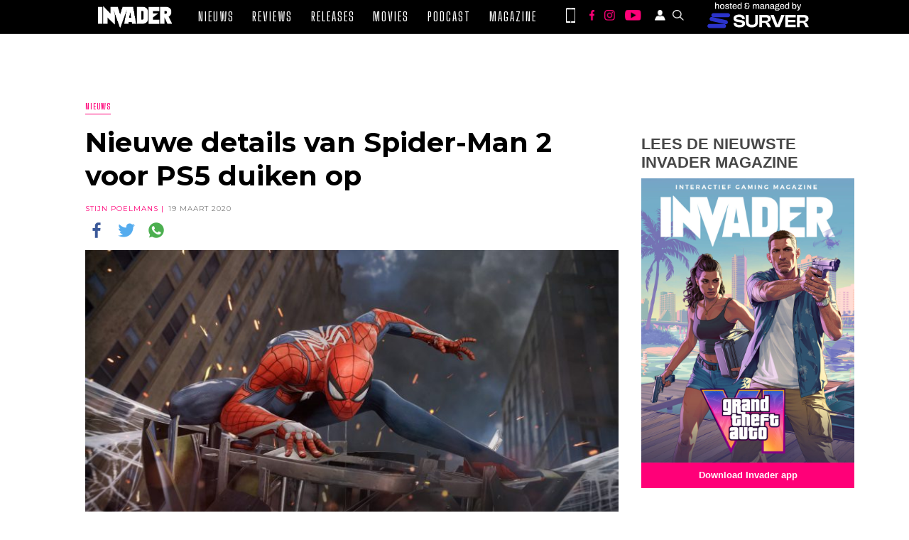

--- FILE ---
content_type: text/css
request_url: https://invader.be/wp-content/plugins/ap-plugin-scripteo/frontend/css/block-336--280.css?ver=6.9
body_size: -60
content:

/* -- START -- Reset */
#bsa-block-336--280 h3,
#bsa-block-336--280 a,
#bsa-block-336--280 img,
#bsa-block-336--280 span,
#bsa-block-336--280 p {
	margin: 0;
	padding: 0;
	border: 0;
	border-radius: 0;
	-webkit-box-shadow: none;
	-moz-box-shadow: none;
	box-shadow: none;
	text-decoration: none;
	line-height: 1.25;
}
/* -- END -- Reset */


/* -- START -- TEMPLATE */
#bsa-block-336--280.apPluginContainer .bsaProItem,
#bsa-block-336--280 .bsaProItemInner__thumb,
#bsa-block-336--280 .bsaProAnimateThumb {
	max-width: 336px;
	max-height: 280px;
	aspect-ratio: 336/280;
}

#bsa-block-336--280 .bsaProAnimateThumb {
	position: relative;
	width: 100%;
	height: 280px;
}

#bsa-block-336--280 .bsaProAnimateThumb:before{
	content: "";
	display: block;
}

#bsa-block-336--280 .bsaProItemInner__img {
	height: 100%;
}

#bsa-block-336--280 .bsaProItemInner__img {
	position:  absolute;
	width: 100%;
	max-width: 336px;
	height: 100%;
	max-height: 280px;
	top: 0;
	left: 0;
	bottom: 0;
	right: 0;
	background-size: 100%;
	background-repeat: no-repeat;
}
/* -- END -- TEMPLATE */

--- FILE ---
content_type: application/javascript; charset=utf-8
request_url: https://fundingchoicesmessages.google.com/f/AGSKWxXf-1Ipn2gcMsiZ_o_orOWbppWryG1EUEyOROrABgeqviNN2wmtZUh7WFm2JRjQ7nKXFp9cL_37fStDHGYvpwhhcOtfEHw6S3U-FrKd78t7mtnLVqBnHtmNZ7M-ys5KirpKqa_8zRsCjyt4d9UNLzwVoYolz66BEMm4btXYj6rMXyoR9cebxkJ_L7om/__commonAD._ad_banner./exobanner./youradhere_/adv4.
body_size: -1288
content:
window['0f2ca0c4-185c-4f49-816e-8054b4315fae'] = true;